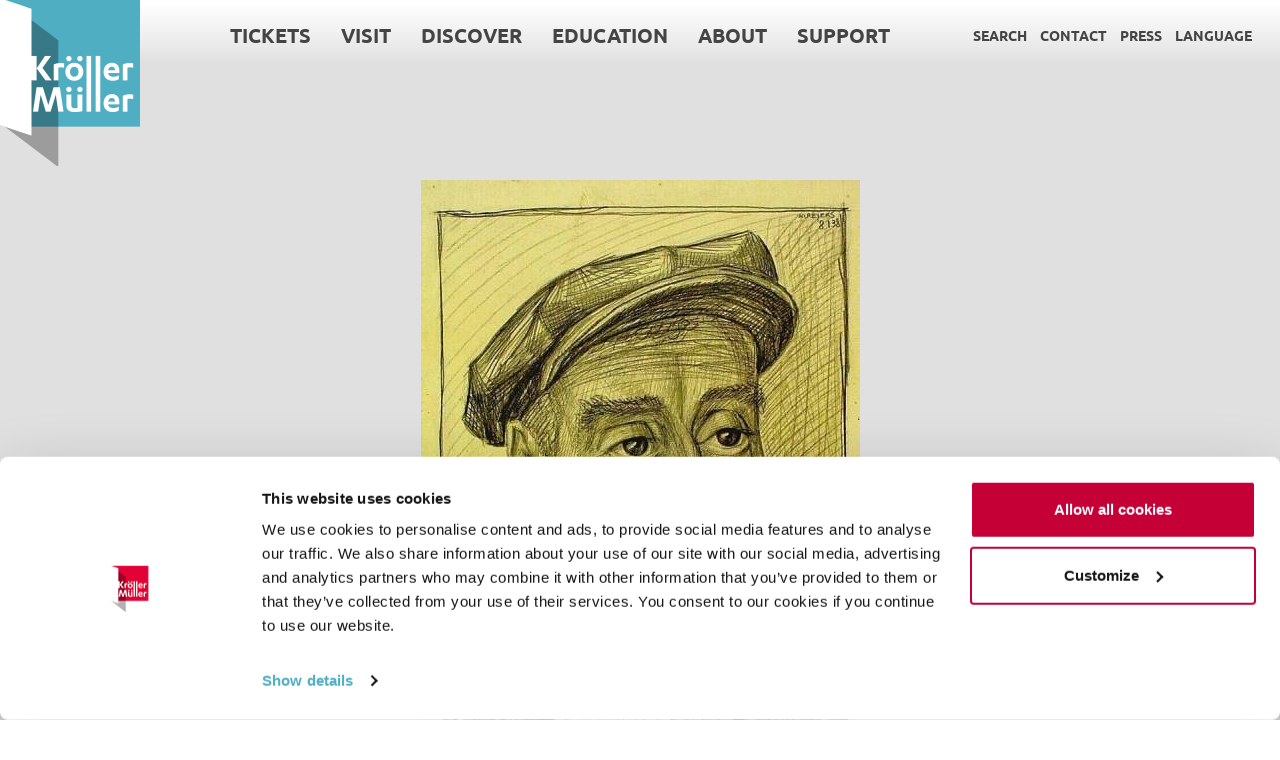

--- FILE ---
content_type: application/javascript; charset=UTF-8
request_url: https://dev.visualwebsiteoptimizer.com/j.php?a=864366&u=https%3A%2F%2Fkrollermuller.nl%2Fen%2Fwillem-reijers-portrait-of-a-man&vn=2.1&x=true
body_size: 9252
content:
(function(){function _vwo_err(e){function gE(e,a){return"https://dev.visualwebsiteoptimizer.com/ee.gif?a=864366&s=j.php&_cu="+encodeURIComponent(window.location.href)+"&e="+encodeURIComponent(e&&e.message&&e.message.substring(0,1e3)+"&vn=")+(e&&e.code?"&code="+e.code:"")+(e&&e.type?"&type="+e.type:"")+(e&&e.status?"&status="+e.status:"")+(a||"")}var vwo_e=gE(e);try{typeof navigator.sendBeacon==="function"?navigator.sendBeacon(vwo_e):(new Image).src=vwo_e}catch(err){}}try{var extE=0,prevMode=false;window._VWO_Jphp_StartTime = (window.performance && typeof window.performance.now === 'function' ? window.performance.now() : new Date().getTime());;;(function(){window._VWO=window._VWO||{};var aC=window._vwo_code;if(typeof aC==='undefined'){window._vwo_mt='dupCode';return;}if(window._VWO.sCL){window._vwo_mt='dupCode';window._VWO.sCDD=true;try{if(aC){clearTimeout(window._vwo_settings_timer);var h=document.querySelectorAll('#_vis_opt_path_hides');var x=h[h.length>1?1:0];x&&x.remove();}}catch(e){}return;}window._VWO.sCL=true;;window._vwo_mt="live";var localPreviewObject={};var previewKey="_vis_preview_"+864366;var wL=window.location;;try{localPreviewObject[previewKey]=window.localStorage.getItem(previewKey);JSON.parse(localPreviewObject[previewKey])}catch(e){localPreviewObject[previewKey]=""}try{window._vwo_tm="";var getMode=function(e){var n;if(window.name.indexOf(e)>-1){n=window.name}else{n=wL.search.match("_vwo_m=([^&]*)");n=n&&atob(decodeURIComponent(n[1]))}return n&&JSON.parse(n)};var ccMode=getMode("_vwo_cc");if(window.name.indexOf("_vis_heatmap")>-1||window.name.indexOf("_vis_editor")>-1||ccMode||window.name.indexOf("_vis_preview")>-1){try{if(ccMode){window._vwo_mt=decodeURIComponent(wL.search.match("_vwo_m=([^&]*)")[1])}else if(window.name&&JSON.parse(window.name)){window._vwo_mt=window.name}}catch(e){if(window._vwo_tm)window._vwo_mt=window._vwo_tm}}else if(window._vwo_tm.length){window._vwo_mt=window._vwo_tm}else if(location.href.indexOf("_vis_opt_preview_combination")!==-1&&location.href.indexOf("_vis_test_id")!==-1){window._vwo_mt="sharedPreview"}else if(localPreviewObject[previewKey]){window._vwo_mt=JSON.stringify(localPreviewObject)}if(window._vwo_mt!=="live"){;if(typeof extE!=="undefined"){extE=1}if(!getMode("_vwo_cc")){(function(){var cParam='';try{if(window.VWO&&window.VWO.appliedCampaigns){var campaigns=window.VWO.appliedCampaigns;for(var cId in campaigns){if(campaigns.hasOwnProperty(cId)){var v=campaigns[cId].v;if(cId&&v){cParam='&c='+cId+'-'+v+'-1';break;}}}}}catch(e){}var prevMode=false;_vwo_code.load('https://dev.visualwebsiteoptimizer.com/j.php?mode='+encodeURIComponent(window._vwo_mt)+'&a=864366&f=1&u='+encodeURIComponent(window._vis_opt_url||document.URL)+'&eventArch=true'+'&x=true'+cParam,{sL:window._vwo_code.sL});if(window._vwo_code.sL){prevMode=true;}})();}else{(function(){window._vwo_code&&window._vwo_code.finish();_vwo_ccc={u:"/j.php?a=864366&u=https%3A%2F%2Fkrollermuller.nl%2Fen%2Fwillem-reijers-portrait-of-a-man&vn=2.1&x=true"};var s=document.createElement("script");s.src="https://app.vwo.com/visitor-behavior-analysis/dist/codechecker/cc.min.js?r="+Math.random();document.head.appendChild(s)})()}}}catch(e){var vwo_e=new Image;vwo_e.src="https://dev.visualwebsiteoptimizer.com/ee.gif?s=mode_det&e="+encodeURIComponent(e&&e.stack&&e.stack.substring(0,1e3)+"&vn=");aC&&window._vwo_code.finish()}})();
;;window._vwo_cookieDomain="krollermuller.nl";;;;_vwo_surveyAssetsBaseUrl="https://cdn.visualwebsiteoptimizer.com/";;if(prevMode){return}if(window._vwo_mt === "live"){window.VWO=window.VWO||[];window._vwo_acc_id=864366;window.VWO._=window.VWO._||{};;;window.VWO.visUuid="DAB02B44E55F9E6A8A89777E5059CB37F|f13f0e3648dbafc6d52cc9cd1175f2f3";
;_vwo_code.sT=_vwo_code.finished();(function(c,a,e,d,b,z,g,sT){if(window.VWO._&&window.VWO._.isBot)return;const cookiePrefix=window._vwoCc&&window._vwoCc.cookiePrefix||"";const useLocalStorage=sT==="ls";const cookieName=cookiePrefix+"_vwo_uuid_v2";const escapedCookieName=cookieName.replace(/([.*+?^${}()|[\]\\])/g,"\\$1");const cookieDomain=g;function getValue(){if(useLocalStorage){return localStorage.getItem(cookieName)}else{const regex=new RegExp("(^|;\\s*)"+escapedCookieName+"=([^;]*)");const match=e.cookie.match(regex);return match?decodeURIComponent(match[2]):null}}function setValue(value,days){if(useLocalStorage){localStorage.setItem(cookieName,value)}else{e.cookie=cookieName+"="+value+"; expires="+new Date(864e5*days+ +new Date).toGMTString()+"; domain="+cookieDomain+"; path=/"}}let existingValue=null;if(sT){const cookieRegex=new RegExp("(^|;\\s*)"+escapedCookieName+"=([^;]*)");const cookieMatch=e.cookie.match(cookieRegex);const cookieValue=cookieMatch?decodeURIComponent(cookieMatch[2]):null;const lsValue=localStorage.getItem(cookieName);if(useLocalStorage){if(lsValue){existingValue=lsValue;if(cookieValue){e.cookie=cookieName+"=; expires=Thu, 01 Jan 1970 00:00:01 GMT; domain="+cookieDomain+"; path=/"}}else if(cookieValue){localStorage.setItem(cookieName,cookieValue);e.cookie=cookieName+"=; expires=Thu, 01 Jan 1970 00:00:01 GMT; domain="+cookieDomain+"; path=/";existingValue=cookieValue}}else{if(cookieValue){existingValue=cookieValue;if(lsValue){localStorage.removeItem(cookieName)}}else if(lsValue){e.cookie=cookieName+"="+lsValue+"; expires="+new Date(864e5*366+ +new Date).toGMTString()+"; domain="+cookieDomain+"; path=/";localStorage.removeItem(cookieName);existingValue=lsValue}}a=existingValue||a}else{const regex=new RegExp("(^|;\\s*)"+escapedCookieName+"=([^;]*)");const match=e.cookie.match(regex);a=match?decodeURIComponent(match[2]):a}-1==e.cookie.indexOf("_vis_opt_out")&&-1==d.location.href.indexOf("vwo_opt_out=1")&&(window.VWO.visUuid=a),a=a.split("|"),b=new Image,g=window._vis_opt_domain||c||d.location.hostname.replace(/^www\./,""),b.src="https://dev.visualwebsiteoptimizer.com/eu01/v.gif?cd="+(window._vis_opt_cookieDays||0)+"&a=864366&d="+encodeURIComponent(d.location.hostname.replace(/^www\./,"") || c)+"&u="+a[0]+"&h="+a[1]+"&t="+z,d.vwo_iehack_queue=[b],setValue(a.join("|"),366)})("krollermuller.nl",window.VWO.visUuid,document,window,0,_vwo_code.sT,"krollermuller.nl","false"||null);
;clearTimeout(window._vwo_settings_timer);window._vwo_settings_timer=null;;;;;var vwoCode=window._vwo_code;if(vwoCode.filterConfig&&vwoCode.filterConfig.filterTime==="balanced"){vwoCode.removeLoaderAndOverlay()}var vwo_CIF=false;var UAP=false;;;var _vwo_style=document.getElementById('_vis_opt_path_hides'),_vwo_css=(vwoCode.hide_element_style?vwoCode.hide_element_style():'{opacity:0 !important;filter:alpha(opacity=0) !important;background:none !important;transition:none !important;}')+':root {--vwo-el-opacity:0 !important;--vwo-el-filter:alpha(opacity=0) !important;--vwo-el-bg:none !important;--vwo-el-ts:none !important;}',_vwo_text="" + _vwo_css;if (_vwo_style) { var e = _vwo_style.classList.contains("_vis_hide_layer") && _vwo_style; if (UAP && !UAP() && vwo_CIF && !vwo_CIF()) { e ? e.parentNode.removeChild(e) : _vwo_style.parentNode.removeChild(_vwo_style) } else { if (e) { var t = _vwo_style = document.createElement("style"), o = document.getElementsByTagName("head")[0], s = document.querySelector("#vwoCode"); t.setAttribute("id", "_vis_opt_path_hides"), s && t.setAttribute("nonce", s.nonce), t.setAttribute("type", "text/css"), o.appendChild(t) } if (_vwo_style.styleSheet) _vwo_style.styleSheet.cssText = _vwo_text; else { var l = document.createTextNode(_vwo_text); _vwo_style.appendChild(l) } e ? e.parentNode.removeChild(e) : _vwo_style.removeChild(_vwo_style.childNodes[0])}};window.VWO.ssMeta = { enabled: 0, noSS: 0 };;;VWO._=VWO._||{};window._vwo_clicks=false;VWO._.allSettings=(function(){return{dataStore:{campaigns:{2:{"version":4,"manual":false,"goals":{"2":{"mca":false,"type":"CUSTOM_GOAL","identifier":"vwo_pageView"},"1":{"identifier":"vwo_dom_click","mca":false,"type":"CUSTOM_GOAL","url":"Plan je bezoek"}},"ep":1721392713000,"clickmap":0,"triggers":[6943888],"stag":0,"segment_code":"true","multiple_domains":0,"GTM":1,"mt":{"2":"4801791","1":"6876763"},"pg_config":["1248337"],"metrics":[{"metricId":794761,"type":"m","id":1},{"metricId":539121,"type":"m","id":2}],"urlRegex":"","name":"Door de bomen het bos - Kleur knop","id":2,"exclude_url":"","ibe":0,"muts":{"post":{"refresh":true,"enabled":true}},"pgre":true,"ss":null,"status":"RUNNING","varSegAllowed":false,"comb_n":{"2":"Groene-knop","3":"Oranje-knop","1":"Originele-knop"},"type":"VISUAL_AB","globalCode":[],"sections":{"1":{"segment":{"2":1,"3":1,"1":1},"variations":{"2":[{"tag":"C_864366_2_1_2_0","xpath":".exposition > div:nth-of-type(4) > div:nth-of-type(1) > p:nth-of-type(3) > a:nth-of-type(1)","rtag":"R_864366_2_1_2_0"},{"xpath":"A:tm('PLAN JE BEZOEK')","tag":"C_864366_2_1_2_1","textStore":{"e":"A","t":"PLAN JE BEZOEK","iT":true},"rtag":"R_864366_2_1_2_1"}],"3":[{"tag":"C_864366_2_1_3_0","xpath":".exposition > div:nth-of-type(4) > div:nth-of-type(1) > p:nth-of-type(3) > a:nth-of-type(1)","rtag":"R_864366_2_1_3_0"},{"xpath":"A:tm('PLAN JE BEZOEK')","tag":"C_864366_2_1_3_1","textStore":{"e":"A","t":"PLAN JE BEZOEK","iT":true},"rtag":"R_864366_2_1_3_1"}],"1":[]},"triggers":[],"path":"","variation_names":{"2":"Groene-knop","3":"Oranje-knop","1":"Originele-knop"}}},"combs":{"2":0.333333,"3":0.333333,"1":0.333333},"ps":false,"pc_traffic":100}},changeSets:{},plugins:{"ACCTZ":"GMT","GEO":{"rn":"Ohio","vn":"geoip2","c":"Columbus","conC":"NA","r":"OH","cEU":"","cc":"US","cn":"United States"},"IP":"18.216.228.117","LIBINFO":{"EVAD":{"HASH":"","LIB_SUFFIX":""},"TRACK":{"HASH":"13868f8d526ad3d74df131c9d3ab264bbr","LIB_SUFFIX":""},"SURVEY":{"HASH":"26c3d4886040fa9c2a9d64ea634f2facbr"},"OPA":{"HASH":"47280cdd59145596dbd65a7c3edabdc2br","PATH":"\/4.0"},"HEATMAP_HELPER":{"HASH":"c5d6deded200bc44b99989eeb81688a4br"},"WORKER":{"HASH":"70faafffa0475802f5ee03ca5ff74179br"},"SURVEY_HTML":{"HASH":"9e434dd4255da1c47c8475dbe2dcce30br"},"SURVEY_DEBUG_EVENTS":{"HASH":"070e0146fac2addb72df1f8a77c73552br"},"DEBUGGER_UI":{"HASH":"ac2f1194867fde41993ef74a1081ed6bbr"}},"UA":{"os":"MacOS","dt":"spider","br":"Other","de":"Other","ps":"desktop:false:Mac OS X:10.15.7:ClaudeBot:1:Spider"},"DACDNCONFIG":{"FB":false,"CKLV":false,"CINSTJS":false,"CRECJS":false,"eNC":false,"IAF":false,"aSM":false,"DONT_IOS":false,"CJ":false,"RDBG":false,"DNDOFST":1000,"jsConfig":{"ast":1,"earc":1,"ivocpa":false,"vqe":false,"m360":1},"DT":{"DELAYAFTERTRIGGER":1000,"DEVICE":"mobile","TC":"function(){ return _vwo_t.cm('eO','js',VWO._.dtc.ctId); };","SEGMENTCODE":"function(){ return _vwo_s().f_e(_vwo_s().dt(),'mobile') };"},"debugEvt":false,"DLRE":false,"SPAR":false,"SD":false,"PRTHD":false,"BSECJ":false,"SST":false,"CSHS":false,"SPA":true,"SCC":"{\"cache\":0}","AST":true,"UCP":false},"PIICONFIG":false},vwoData:{"gC":null},crossDomain:{},integrations:{"2":{"GTM":1}},events:{"vwo_sdkDebug":{},"vwo_surveyQuestionSubmitted":{},"vwo_surveyCompleted":{},"vwo_sdkUsageStats":{},"vwo_fmeSdkInit":{},"vwo_repeatedHovered":{},"vwo_cursorThrashed":{},"vwo_surveyAttempted":{},"vwo_surveyQuestionDisplayed":{},"vwo_orientationChanged":{},"vwo_appTerminated":{},"vwo_performance":{},"vwo_repeatedScrolled":{},"vwo_mouseout":{},"vwo_selection":{},"vwo_pageRefreshed":{},"vwo_surveyExtraData":{},"vwo_dom_hover":{},"vwo_pageUnload":{},"vwo_appGoesInBackground":{},"vwo_networkChanged":{},"vwo_autoCapture":{},"vwo_zoom":{},"vwo_tabOut":{},"vwo_scroll":{},"vwo_singleTap":{},"vwo_appNotResponding":{},"vwo_page_session_count":{},"vwo_vA":{},"vwo_survey_questionShown":{},"vwo_survey_display":{},"vwo_recommendation_block_shown":{},"vwo_errorOnPage":{},"vwo_appLaunched":{},"vwo_surveyQuestionAttempted":{},"vwo_fling":{},"vwo_appComesInForeground":{},"vwo_appCrashed":{},"vwo_survey_surveyCompleted":{},"vwo_survey_reachedThankyou":{},"vwo_survey_questionAttempted":{},"vwo_survey_attempt":{},"vwo_customTrigger":{},"vwo_leaveIntent":{},"vwo_rC":{},"vwo_survey_submit":{},"vwo_timer":{"nS":["timeSpent"]},"vwo_dom_scroll":{"nS":["pxBottom","bottom","top","pxTop"]},"vwo_survey_complete":{},"vwo_survey_close":{},"vwo_customConversion":{},"vwo_goalVisit":{"nS":["expId"]},"vwo_conversion":{},"vwo_variationShown":{},"vwo_debugLogs":{},"vwo_dom_click":{"nS":["target.innerText","target"]},"vwo_trackGoalVisited":{},"vwo_newSessionCreated":{},"vwo_syncVisitorProp":{},"vwo_dom_submit":{},"vwo_analyzeHeatmap":{},"vwo_analyzeRecording":{},"vwo_analyzeForm":{},"vwo_pageView":{},"vwo_revenue":{},"vwo_doubleTap":{},"vwo_copy":{},"vwo_surveyDisplayed":{},"vwo_longPress":{},"vwo_surveyClosed":{},"vwo_sessionSync":{},"vwo_quickBack":{},"vwo_screenViewed":{},"vwo_tabIn":{},"vwo_log":{}},visitorProps:{"vwo_domain":{},"vwo_email":{}},uuid:"DAB02B44E55F9E6A8A89777E5059CB37F",syV:{},syE:{},cSE:{},CIF:false,syncEvent:"sessionCreated",syncAttr:"sessionCreated"},sCIds:{},oCids:["2"],triggers:{"6943888":{"cnds":["a",{"event":"vwo_mutationObserved","id":2},{"event":"vwo_notRedirecting","id":4,"filters":[]},{"event":"vwo_visibilityTriggered","id":5,"filters":[]},{"id":1000,"event":"vwo_pageView","filters":[]}],"dslv":2},"75":{"cnds":[{"event":"vwo_urlChange","id":99}]},"2":{"cnds":[{"event":"vwo_variationShown","id":100}]},"6876763":{"cnds":[{"id":1000,"event":"vwo_dom_click","filters":[["event.targetUrl","pgc","1248328"],["event.target.innerText","eq","Plan je bezoek"]]}],"dslv":2},"4801791":{"cnds":[{"id":1000,"event":"vwo_pageView","filters":[["page.url","pgc","1248331"]]}],"dslv":2},"5":{"cnds":[{"event":"vwo_postInit","id":101}]},"11":{"cnds":[{"event":"vwo_dynDataFetched","id":105,"filters":[["event.state","eq",1]]}]},"8":{"cnds":[{"event":"vwo_pageView","id":102}]},"9":{"cnds":[{"event":"vwo_groupCampTriggered","id":105}]}},preTriggers:{},tags:{},rules:[{"tags":[{"data":"campaigns.2","priority":4,"id":"runCampaign"}],"triggers":["6943888"]},{"tags":[{"metricId":794761,"id":"metric","data":{"campaigns":[{"c":2,"g":1}],"type":"m"}}],"triggers":["6876763"]},{"tags":[{"metricId":539121,"id":"metric","data":{"campaigns":[{"c":2,"g":2}],"type":"m"}}],"triggers":["4801791"]},{"tags":[{"id":"runTestCampaign"}],"triggers":["2"]},{"tags":[{"priority":3,"id":"revaluateHiding"}],"triggers":["11"]},{"tags":[{"id":"urlChange"}],"triggers":["75"]},{"tags":[{"id":"checkEnvironment"}],"triggers":["5"]},{"tags":[{"priority":2,"id":"groupCampaigns"},{"priority":3,"id":"prePostMutation"}],"triggers":["8"]},{"tags":[{"priority":2,"id":"visibilityService"}],"triggers":["9"]}],pages:{"ec":[{"1248334":{"inc":["o",["url","urlReg","(?i).*"]]}}]},pagesEval:{"ec":[1248334]},stags:{},domPath:{}}})();
;;var commonWrapper=function(argument){if(!argument){argument={valuesGetter:function(){return{}},valuesSetter:function(){},verifyData:function(){return{}}}}var getVisitorUuid=function(){if(window._vwo_acc_id>=1037725){return window.VWO&&window.VWO.get("visitor.id")}else{return window.VWO._&&window.VWO._.cookies&&window.VWO._.cookies.get("_vwo_uuid")}};var pollInterval=100;var timeout=6e4;return function(){var accountIntegrationSettings={};var _interval=null;function waitForAnalyticsVariables(){try{accountIntegrationSettings=argument.valuesGetter();accountIntegrationSettings.visitorUuid=getVisitorUuid()}catch(error){accountIntegrationSettings=undefined}if(accountIntegrationSettings&&argument.verifyData(accountIntegrationSettings)){argument.valuesSetter(accountIntegrationSettings);return 1}return 0}var currentTime=0;_interval=setInterval((function(){currentTime=currentTime||performance.now();var result=waitForAnalyticsVariables();if(result||performance.now()-currentTime>=timeout){clearInterval(_interval)}}),pollInterval)}};
        commonWrapper({valuesGetter:function(){return {"ga4s":0}},valuesSetter:function(data){var singleCall=data["ga4s"]||0;if(singleCall){window.sessionStorage.setItem("vwo-ga4-singlecall",true)}var ga4_device_id="";if(typeof window.VWO._.cookies!=="undefined"){ga4_device_id=window.VWO._.cookies.get("_ga")||""}if(ga4_device_id){window.vwo_ga4_uuid=ga4_device_id.split(".").slice(-2).join(".")}},verifyData:function(data){if(typeof window.VWO._.cookies!=="undefined"){return window.VWO._.cookies.get("_ga")||""}else{return false}}})();
        var pushBasedCommonWrapper=function(argument){var firedCamp={};if(!argument){argument={integrationName:"",getExperimentList:function(){},accountSettings:function(){},pushData:function(){}}}return function(){window.VWO=window.VWO||[];var getVisitorUuid=function(){if(window._vwo_acc_id>=1037725){return window.VWO&&window.VWO.get("visitor.id")}else{return window.VWO._&&window.VWO._.cookies&&window.VWO._.cookies.get("_vwo_uuid")}};var sendDebugLogsOld=function(expId,variationId,errorType,user_type,data){try{var errorPayload={f:argument["integrationName"]||"",a:window._vwo_acc_id,url:window.location.href,exp:expId,v:variationId,vwo_uuid:getVisitorUuid(),user_type:user_type};if(errorType=="initIntegrationCallback"){errorPayload["log_type"]="initIntegrationCallback";errorPayload["data"]=JSON.stringify(data||"")}else if(errorType=="timeout"){errorPayload["timeout"]=true}if(window.VWO._.customError){window.VWO._.customError({msg:"integration debug",url:window.location.href,lineno:"",colno:"",source:JSON.stringify(errorPayload)})}}catch(e){window.VWO._.customError&&window.VWO._.customError({msg:"integration debug failed",url:"",lineno:"",colno:"",source:""})}};var sendDebugLogs=function(expId,variationId,errorType,user_type){var eventName="vwo_debugLogs";var eventPayload={};try{eventPayload={intName:argument["integrationName"]||"",varId:variationId,expId:expId,type:errorType,vwo_uuid:getVisitorUuid(),user_type:user_type};if(window.VWO._.event){window.VWO._.event(eventName,eventPayload,{enableLogs:1})}}catch(e){eventPayload={msg:"integration event log failed",url:window.location.href};window.VWO._.event&&window.VWO._.event(eventName,eventPayload)}};var callbackFn=function(data){if(!data)return;var expId=data[1],variationId=data[2],repeated=data[0],singleCall=0,debug=0;var experimentList=argument.getExperimentList();var integrationName=argument["integrationName"]||"vwo";if(typeof argument.accountSettings==="function"){var accountSettings=argument.accountSettings();if(accountSettings){singleCall=accountSettings["singleCall"];debug=accountSettings["debug"]}}if(debug){sendDebugLogs(expId,variationId,"intCallTriggered",repeated);sendDebugLogsOld(expId,variationId,"initIntegrationCallback",repeated)}if(singleCall&&(repeated==="vS"||repeated==="vSS")||firedCamp[expId]){return}window.expList=window.expList||{};var expList=window.expList[integrationName]=window.expList[integrationName]||[];if(expId&&variationId&&["VISUAL_AB","VISUAL","SPLIT_URL"].indexOf(_vwo_exp[expId].type)>-1){if(experimentList.indexOf(+expId)!==-1){firedCamp[expId]=variationId;var visitorUuid=getVisitorUuid();var pollInterval=100;var currentTime=0;var timeout=6e4;var user_type=_vwo_exp[expId].exec?"vwo-retry":"vwo-new";var interval=setInterval((function(){if(expList.indexOf(expId)!==-1){clearInterval(interval);return}currentTime=currentTime||performance.now();var toClearInterval=argument.pushData(expId,variationId,visitorUuid);if(debug&&toClearInterval){sendDebugLogsOld(expId,variationId,"",user_type);sendDebugLogs(expId,variationId,"intDataPushed",user_type)}var isTimeout=performance.now()-currentTime>=timeout;if(isTimeout&&debug){sendDebugLogsOld(expId,variationId,"timeout",user_type);sendDebugLogs(expId,variationId,"intTimeout",user_type)}if(toClearInterval||isTimeout){clearInterval(interval)}if(toClearInterval){window.expList[integrationName].push(expId)}}),pollInterval||100)}}};window.VWO.push(["onVariationApplied",callbackFn]);window.VWO.push(["onVariationShownSent",callbackFn])}};
    var surveyDataCommonWrapper=function(argument){window._vwoFiredSurveyEvents=window._vwoFiredSurveyEvents||{};if(!argument){argument={getCampaignList:function(){return[]},surveyStatusChange:function(){},answerSubmitted:function(){}}}return function(){window.VWO=window.VWO||[];function getValuesFromAnswers(answers){return answers.map((function(ans){return ans.value}))}function generateHash(str){var hash=0;for(var i=0;i<str.length;i++){hash=(hash<<5)-hash+str.charCodeAt(i);hash|=0}return hash}function getEventKey(data,status){if(status==="surveySubmitted"){var values=getValuesFromAnswers(data.answers).join("|");return generateHash(data.surveyId+"_"+data.questionText+"_"+values)}else{return data.surveyId+"_"+status}}function commonSurveyCallback(data,callback,surveyStatus){if(!data)return;var surveyId=data.surveyId;var campaignList=argument.getCampaignList();if(surveyId&&campaignList.indexOf(+surveyId)!==-1){var eventKey=getEventKey(data,surveyStatus);if(window._vwoFiredSurveyEvents[eventKey])return;window._vwoFiredSurveyEvents[eventKey]=true;var surveyData={accountId:data.accountId,surveyId:data.surveyId,uuid:data.uuid};if(surveyStatus==="surveySubmitted"){Object.assign(surveyData,{questionType:data.questionType,questionText:data.questionText,answers:data.answers,answersValue:getValuesFromAnswers(data.answers),skipped:data.skipped})}var pollInterval=100;var currentTime=0;var timeout=6e4;var interval=setInterval((function(){currentTime=currentTime||performance.now();var done=callback(surveyId,surveyStatus,surveyData);var expired=performance.now()-currentTime>=timeout;if(done||expired){window._vwoFiredSurveyEvents[eventKey]=true;clearInterval(interval)}}),pollInterval)}}window.VWO.push(["onSurveyShown",function(data){commonSurveyCallback(data,argument.surveyStatusChange,"surveyShown")}]);window.VWO.push(["onSurveyCompleted",function(data){commonSurveyCallback(data,argument.surveyStatusChange,"surveyCompleted")}]);window.VWO.push(["onSurveyAnswerSubmitted",function(data){commonSurveyCallback(data,argument.answerSubmitted,"surveySubmitted")}])}};
    (function(){var VWOOmniTemp={};window.VWOOmni=window.VWOOmni||{};for(var key in VWOOmniTemp)Object.prototype.hasOwnProperty.call(VWOOmniTemp,key)&&(window.VWOOmni[key]=VWOOmniTemp[key]);window._vwoIntegrationsLoaded=1;pushBasedCommonWrapper({integrationName:"GA4",getExperimentList:function(){return [2]},accountSettings:function(){var accountIntegrationSettings={"grantedScopes":{"createAudiences":false,"viewAudienceData":false}};if(accountIntegrationSettings["debugType"]=="ga4"&&accountIntegrationSettings["debug"]){accountIntegrationSettings["debug"]=1}else{accountIntegrationSettings["debug"]=0}return accountIntegrationSettings},pushData:function(expId,variationId){var accountIntegrationSettings={"grantedScopes":{"createAudiences":false,"viewAudienceData":false}};var ga4Setup=accountIntegrationSettings["setupVia"]||"gtag";if(typeof window.gtag!=="undefined"&&ga4Setup=="gtag"){window.gtag("event","VWO",{vwo_campaign_name:window._vwo_exp[expId].name+":"+expId,vwo_variation_name:window._vwo_exp[expId].comb_n[variationId]+":"+variationId});window.gtag("event","experience_impression",{exp_variant_string:"VWO-"+expId+"-"+variationId});return true}return false}})();pushBasedCommonWrapper({integrationName:"GA4-GTM",getExperimentList:function(){return [2]},accountSettings:function(){var accountIntegrationSettings={"grantedScopes":{"createAudiences":false,"viewAudienceData":false}};if(accountIntegrationSettings["debugType"]=="gtm"&&accountIntegrationSettings["debug"]){accountIntegrationSettings["debug"]=1}else{accountIntegrationSettings["debug"]=0}return accountIntegrationSettings},pushData:function(expId,variationId){var accountIntegrationSettings={"grantedScopes":{"createAudiences":false,"viewAudienceData":false}};var ga4Setup=accountIntegrationSettings["setupVia"]||"gtm";var dataVariable=accountIntegrationSettings["dataVariable"]||"dataLayer";if(typeof window[dataVariable]!=="undefined"&&ga4Setup=="gtm"){window[dataVariable].push({event:"vwo-data-push-ga4",vwo_exp_variant_string:"VWO-"+expId+"-"+variationId});return true}return false}})();
        ;})();(function(){window.VWO=window.VWO||[];var pollInterval=100;var _vis_data={};var intervalObj={};var analyticsTimerObj={};var experimentListObj={};window.VWO.push(["onVariationApplied",function(data){if(!data){return}var expId=data[1],variationId=data[2];if(expId&&variationId&&["VISUAL_AB","VISUAL","SPLIT_URL"].indexOf(window._vwo_exp[expId].type)>-1){}}])})();;
;var vD=VWO.data||{};VWO.data={content:{"fns":{"list":{"args":{"1":{}},"vn":1}}},as:"r2eu01.visualwebsiteoptimizer.com",dacdnUrl:"https://dev.visualwebsiteoptimizer.com",accountJSInfo:{"ts":1769203310,"rp":30,"collUrl":"https:\/\/dev.visualwebsiteoptimizer.com\/eu01\/","pc":{"a":0,"t":0},"tpc":{},"noSS":false}};for(var k in vD){VWO.data[k]=vD[k]};var gcpfb=function(a,loadFunc,status,err,success){function vwoErr() {_vwo_err({message:"Google_Cdn failing for " + a + ". Trying Fallback..",code:"cloudcdnerr",status:status});} if(a.indexOf("/cdn/")!==-1){loadFunc(a.replace("cdn/",""),err,success); vwoErr(); return true;} else if(a.indexOf("/dcdn/")!==-1&&a.indexOf("evad.js") !== -1){loadFunc(a.replace("dcdn/",""),err,success); vwoErr(); return true;}};window.VWO=window.VWO || [];window.VWO._= window.VWO._ || {};window.VWO._.gcpfb=gcpfb;;window._vwoCc = window._vwoCc || {}; if (typeof window._vwoCc.dAM === 'undefined') { window._vwoCc.dAM = 1; };var d={cookie:document.cookie,URL:document.URL,referrer:document.referrer};var w={VWO:{_:{}},location:{href:window.location.href,search:window.location.search},_vwoCc:window._vwoCc};;window._vwo_cdn="https://dev.visualwebsiteoptimizer.com/cdn/";window._vwo_apm_debug_cdn="https://dev.visualwebsiteoptimizer.com/cdn/";window.VWO._.useCdn=true;window.vwo_eT="br";window._VWO=window._VWO||{};window._VWO.fSeg={};window._VWO.dcdnUrl="/dcdn/settings.js";;window.VWO.sTs=1769160972;window._VWO._vis_nc_lib=window._vwo_cdn+"edrv/beta/nc-452e0b1468c7be076f600c665af55c4e.br.js";var loadWorker=function(url){_vwo_code.load(url, { dSC: true, onloadCb: function(xhr,a){window._vwo_wt_l=true;if(xhr.status===200 ||xhr.status===304){var code="var window="+JSON.stringify(w)+",document="+JSON.stringify(d)+";window.document=document;"+xhr.responseText;var blob=new Blob([code||"throw new Error('code not found!');"],{type:"application/javascript"}),url=URL.createObjectURL(blob); var CoreWorker = window.VWO.WorkerRef || window.Worker; window.mainThread={webWorker:new CoreWorker(url)};window.vwoChannelFW=new MessageChannel();window.vwoChannelToW=new MessageChannel();window.mainThread.webWorker.postMessage({vwoChannelToW:vwoChannelToW.port1,vwoChannelFW:vwoChannelFW.port2},[vwoChannelToW.port1, vwoChannelFW.port2]);if(!window._vwo_mt_f)return window._vwo_wt_f=true;_vwo_code.addScript({text:window._vwo_mt_f});delete window._vwo_mt_f}else{if(gcpfb(a,loadWorker,xhr.status)){return;}_vwo_code.finish("&e=loading_failure:"+a)}}, onerrorCb: function(a){if(gcpfb(a,loadWorker)){return;}window._vwo_wt_l=true;_vwo_code.finish("&e=loading_failure:"+a);}})};loadWorker("https://dev.visualwebsiteoptimizer.com/cdn/edrv/beta/worker-1863d6aa8f79bd9f31662c1d4f9b7cfa.br.js");;var _vis_opt_file;var _vis_opt_lib;var check_vn=function f(){try{var[r,n,t]=window.jQuery.fn.jquery.split(".").map(Number);return 2===r||1===r&&(4<n||4===n&&2<=t)}catch(r){return!1}};var uxj=vwoCode.use_existing_jquery&&typeof vwoCode.use_existing_jquery()!=="undefined";var lJy=uxj&&vwoCode.use_existing_jquery()&&check_vn();if(window.VWO._.allSettings.dataStore.previewExtraSettings!=undefined&&window.VWO._.allSettings.dataStore.previewExtraSettings.isSurveyPreviewMode){var surveyHash=window.VWO._.allSettings.dataStore.plugins.LIBINFO.SURVEY_DEBUG_EVENTS.HASH;var param1="evad.js?va=";var param2="&d=debugger_new";var param3="&sp=1&a=864366&sh="+surveyHash;_vis_opt_file=uxj?lJy?param1+"vanj"+param2:param1+"va_gq"+param2:param1+"edrv/beta/va_gq-b919d511ff242dbe11d5ad59bf40292c.br.js"+param2;_vis_opt_file=_vis_opt_file+param3;_vis_opt_lib="https://dev.visualwebsiteoptimizer.com/dcdn/"+_vis_opt_file}else if(window.VWO._.allSettings.dataStore.mode!=undefined&&window.VWO._.allSettings.dataStore.mode=="PREVIEW"){ var path1 = 'edrv/beta/pd_'; var path2 = window.VWO._.allSettings.dataStore.plugins.LIBINFO.EVAD.HASH + ".js"; ;if(typeof path1!=="undefined"&&path1){_vis_opt_file=uxj?lJy?path1+"vanj.js":path1+"va_gq"+path2:path1+"edrv/beta/va_gq-b919d511ff242dbe11d5ad59bf40292c.br.js"+path2;_vis_opt_lib="https://dev.visualwebsiteoptimizer.com/cdn/"+_vis_opt_file}_vis_opt_file=uxj?lJy?path1+"vanj.js":path1+"va_gq"+path2:path1+"edrv/beta/va_gq-b919d511ff242dbe11d5ad59bf40292c.br.js"+path2;_vis_opt_lib="https://dev.visualwebsiteoptimizer.com/cdn/"+_vis_opt_file}else{var vaGqFile="edrv/beta/va_gq-b919d511ff242dbe11d5ad59bf40292c.br.js";_vis_opt_file=uxj?lJy?"edrv/beta/vanj-8bab9129d83eae3649acea36e6118aee.br.js":vaGqFile:"edrv/beta/va_gq-b919d511ff242dbe11d5ad59bf40292c.br.js";if(_vis_opt_file.indexOf("vanj")>-1&&!check_vn()){_vis_opt_file=vaGqFile}}window._vwo_library_timer=setTimeout((function(){vwoCode.removeLoaderAndOverlay&&vwoCode.removeLoaderAndOverlay();vwoCode.finish()}),vwoCode.library_tolerance&&typeof vwoCode.library_tolerance()!=="undefined"?vwoCode.library_tolerance():2500),_vis_opt_lib=typeof _vis_opt_lib=="undefined"?window._vwo_cdn+_vis_opt_file:_vis_opt_lib;if(window.location.search.includes("trackingOff=true")){return}var loadLib=function(url){_vwo_code.load(url, { dSC: true, onloadCb:function(xhr,a){window._vwo_mt_l=true;if(xhr.status===200 || xhr.status===304){if(!window._vwo_wt_f)return window._vwo_mt_f=xhr.responseText;_vwo_code.addScript({text:xhr.responseText});delete window._vwo_wt_f;}else{if(gcpfb(a,loadLib,xhr.status)){return;}_vwo_code.finish("&e=loading_failure:"+a);}}, onerrorCb: function(a){if(gcpfb(a,loadLib)){return;}window._vwo_mt_l=true;_vwo_code.finish("&e=loading_failure:"+a);}})};loadLib(_vis_opt_lib);VWO.load_co=function(u,opts){return window._vwo_code.load(u,opts);};;;;}}catch(e){_vwo_code.finish();_vwo_code.removeLoaderAndOverlay&&_vwo_code.removeLoaderAndOverlay();_vwo_err(e);window.VWO.caE=1}})();
